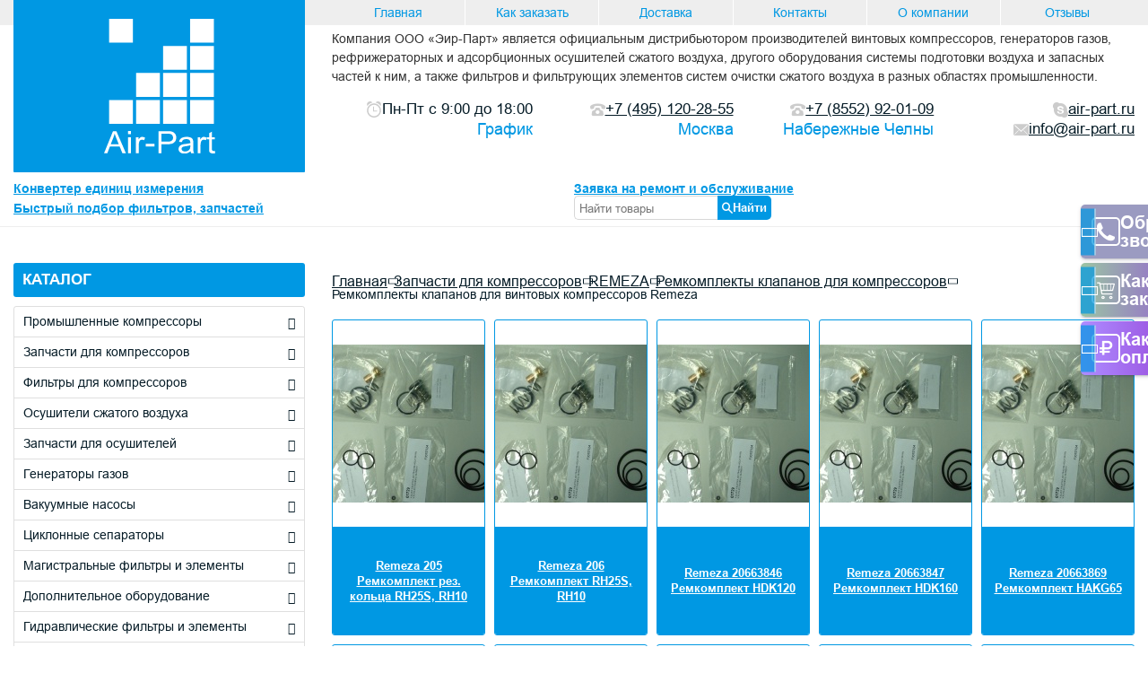

--- FILE ---
content_type: text/html; charset=utf-8
request_url: https://air-part.ru/category/remkomplekty-klapanov-dlya-vintovykh-kompressorov-remeza/
body_size: 8383
content:
<!DOCTYPE html>
<html lang="en">

<head>
	<title>Ремкомплекты клапанов для винтовых компрессоров Remeza</title>
	<meta charset="UTF-8">
	<link rel="stylesheet" href="/wa-data/public/shop/themes/airpart/css/style.min.css?_v=1.0.0.121">
	<link href="https://cdn.jsdelivr.net/gh/Alaev-Co/snowflakes/dist/snow.min.css" rel="stylesheet">
	<meta name="format-detection" content="telephone=no">
	<link rel="shortcut icon" href="/wa-data/public/shop/themes/airpart/img/icons/favicon.ico">
	<!-- <meta name="robots" content="noindex, nofollow"> -->
	<meta name="viewport" content="width=device-width, initial-scale=1">
    <meta name="Keywords" content="Ремкомплекты клапанов для винтовых компрессоров Remeza, Эир Парт" />
    <meta name="Description" content="" />
    <meta name="yandex-verification" content="ff9de38fadcb8be2" />
    <meta http-equiv="no-cache">
    <script type="text/javascript" src="/wa-content/js/jquery/jquery-1.11.1.min.js" ></script>
    <script type="text/javascript" src="/wa-content/js/jquery/jquery-migrate-1.2.1.min.js"></script>
	<meta name="mailru-domain" content="o4CeRYDtpTBbBogH" />
    </head>
<!-- //======================================================================================================================================================== -->

<body>
    <!-- Снежинки
    <script src="https://cdn.jsdelivr.net/gh/Alaev-Co/snowflakes/dist/Snow.min.js"></script>
    <script>
        new Snow ();
    </script>
    -->
	<div class="wrapper">
		<!-- //======================================================================================================================================================== -->
		<header class="header">
			<div class="header__main main-header">
				<div class="main-header__container">
					<a href="/" class="main-header__logo"><img src="/wa-data/public/shop/themes/airpart/img/icons/logo_test2.svg" alt="Logo"></a>
					<div class="main-header__content">
						<ul class="main-header__list">
							<li class="main-header__item"><a href="/" class="main-header__link">Главная</a></li>
							<li class="main-header__item"><a href="/kak-zakazat/" class="main-header__link">Как заказать</a></li>
							<li class="main-header__item"><a href="/dostavka/" class="main-header__link">Доставка</a></li>
							<li class="main-header__item"><a href="/kontakty/" class="main-header__link">Контакты</a></li>
							<li class="main-header__item"><a href="/o_kompaniy/" class="main-header__link">О компании</a></li>
							<li class="main-header__item"><a href="/reviews/" class="main-header__link">Отзывы</a></li>
						</ul>
						<div class="main-header__text heading__text">
							<p>Компания ООО «Эир-Парт» является официальным дистрибьютором производителей винтовых компрессоров, генераторов газов, рефрижераторных и адсорбционных осушителей сжатого воздуха, другого оборудования системы подготовки воздуха и запасных частей к ним, а также фильтров и фильтрующих элементов систем очистки сжатого воздуха в разных областях промышленности.</p>
						</div>
						<div class="main-header__items">
							<div class="main-header__item item-main-header">
								<div class="item-main-header__time"><img src="/wa-data/public/shop/themes/airpart/img/icons/time.svg" alt="Icon">Пн-Пт с 9:00 до 18:00</div>
								<h5 class="item-main-header__title">График</h5>
							</div>
							<div class="main-header__item item-main-header">
								<a href="tel:84951202855" class="item-main-header__link _icon-phone-old"><span>+7 (495) 120-28-55</span></a>
								<h5 class="item-main-header__title">Москва</h5>
							</div>
							<div class="main-header__item item-main-header">
								<a href="tel:78552920109" class="item-main-header__link _icon-phone-old"><span>+7 (8552) 92-01-09</span></a>
								<h5 class="item-main-header__title">Набережные Челны</h5>
							</div>
							<div class="main-header__item item-main-header">
								<a href="" class="item-main-header__link _icon-skype"><span>air-part.ru</span></a>
								<a href="mailto:info@air-part.ru" class="item-main-header__link _icon-message"><span>info@air-part.ru</span></a>
							</div>
						</div>
					</div>
				</div>
			</div>
			<div class="header__info info-header">
				<div class="info-header__container">
					<a href="/konverter-edinic-izmerenija/" class="info-header__link">Конвертер единиц измерения</a>
					
					<div id="repair_service" class="modal">
                      <div class="modal-dialog">
                        <div class="modal-content">
                          <div class="modal-header">
                            <h3 class="modal-title">Заявка на ремонт и обслуживание</h3>
                            <a href="#close" title="Close" class="close">×</a>
                          </div>
                          <div class="modal-body clear-user-agent-styles">    
                            <script src="/wa-apps/wforms/js/jquery.validate.min.js"></script>


<form class="wforms-form" id="wforms-form-5" method="post" enctype="multipart/form-data">
    <input type="hidden" name="wform_id" value="5">
                                                        <table class="form-fields" cellspacing="0" cellpadding="0" border="0">
	<tr>
	<td width="230px" valign="top">
		<table class="form-fields" cellspacing="0" cellpadding="0" border="0">
                                    <tr class="form-field">
                    <td class="field-name">
                                                    <span class="required"></span>
                                    
                    </td>
                    <td class="field-value">
                        <input class="required-field" placeholder="Что требуется: ремонт, сервис, диагностика" autocomplete="off" type="text" name="field_10" value="">
                        <p></p>
                    </td>
                </tr>
                                                <tr class="form-field">
                    <td class="field-name">
                                                    <span class="required"></span>
                                    
                    </td>
                    <td class="field-value">
                        <input class="required-field" placeholder="Ваша электронная почта" autocomplete="off" type="text" name="field_9" value="">
                        <p></p>
                    </td>
                </tr>
                                                <tr class="form-field">
                    <td class="field-name">
                                                    <span class="required"></span>
                                    
                    </td>
                    <td class="field-value">
                        <input class="required-field" placeholder="Ваш ИНН" autocomplete="off" type="text" name="field_24" value="">
                        <p></p>
                    </td>
                </tr>
                                                <tr class="form-field">
                    <td class="field-name">
                                                    <span class="required"></span>
                                    
                    </td>
                    <td class="field-value">
                        <input class="required-field" placeholder="Ваш номер телефона" autocomplete="off" type="text" name="field_25" value="">
                        <p></p>
                    </td>
                </tr>
                                        <tr class="form-field">
                <td class="field-name">
                    Код с картинки
                    <span class="required">*</span>
                </td>
                <td class="field-value">
                                            <div class="wa-captcha">
    <p>
        <img class="wa-captcha-img" src="/wforms/captcha.php?rid=17691170026972954a15a2c" alt="CAPTCHA" title="Обновить капчу (CAPTCHA)">
        <strong>&rarr;</strong>
        <input type="text" name="captcha" class="wa-captcha-input" autocomplete="off">
    </p>
    <p>
        <a href="#" class="wa-captcha-refresh">Обновить капчу (CAPTCHA)</a>
    </p>
    <script type="text/javascript">
        $(function () {
            $('div.wa-captcha .wa-captcha-img').on('load', function () {
                $(window).trigger('wa_captcha_loaded');
            });

            $('div.wa-captcha .wa-captcha-refresh, div.wa-captcha .wa-captcha-img').click(function () {
                var $wrapper = $(this).parents('div.wa-captcha'),
                    $input = $wrapper.find('.wa-captcha-input'),
                    $img = $wrapper.find('.wa-captcha-img'),
                    src = $img.attr('src');

                if ($img.length) {
                    $img.attr('src', src.replace(/\?.*$/, '?rid=' + Math.random()));
                    $img.one('load', function () {
                        $(window).trigger('wa_captcha_loaded');
                        $input.val('').focus();
                    });
                }

                return false;
            });
        });
    </script>
</div>
                                    </td>
            </tr>
        		</table>
	</td>
	<td valign="top"><input class="form-button" type="submit" value="Отправить"></td>
	</tr>
    </table>
    
    <div class="response"></div>
</form>

<script type="text/javascript">

    (function ($) {


        function wforms_ajax_submit(form) {
                form = $(form);
            var formData = new FormData(form[0]);
            form.find('.response').html('<i class="icon16 loading"></i>');
            $.ajax({
                type: 'POST',
                processData: false,
                contentType: false,
                url: '/wforms/',
                dataType: 'json',
                data: formData,
                success: function (data, textStatus, jqXHR) {
                    if (data.status == 'ok') {
                        form.find('.response').html(data.data).removeClass('wform-error').addClass('wform-success');
                    } else if (data.status == 'fail') {
                        form.find('.response').html(data.errors.join(' ')).removeClass('wform-success').addClass('wform-error');
                    }
                }
            });
            }


            $("#wforms-form-5").validate({
            rules: {
                terms: {
                    required: true
                }
            },
            messages: {
                terms: "Это поле обязательное для заполнения"
            },
            submitHandler: function (form) {
                wforms_ajax_submit(form);
            }
        });

        $('#wforms-form-5 .required-field').each(function () {
            $(this).rules('add', {
                required: true,
                messages: {
                    required: "Это поле обязательное для заполнения"
                }
            });
        });
    




    })(jQuery);
</script>

<style>
    .wform-error{
        color: red;
        font-weight: bold;
    }
    .wform-success{
        color: green;
        font-weight: bold;
    }
</style>

                          </div>
                        </div>
                      </div>
                    </div>
					<a href="#repair_service" class="info-header__link">Заявка на ремонт и обслуживание</a>
					
					<!--<a href="/category/servis/" class="info-header__hour">Выезд и ремонт 24/7</a>-->
				
					<div id="search_filter" class="modal">
                      <div class="modal-dialog">
                        <div class="modal-content">
                          <div class="modal-header">
                            <h3 class="modal-title">Быстрый подбор фильтров, запчастей</h3>
                            <a href="#close" title="Close" class="close">×</a>
                          </div>
                          <div class="modal-body clear-user-agent-styles">    
                            <script src="/wa-apps/wforms/js/jquery.validate.min.js"></script>


<form class="wforms-form" id="wforms-form-4" method="post" enctype="multipart/form-data">
    <input type="hidden" name="wform_id" value="4">
                                                        <table class="form-fields" cellspacing="0" cellpadding="0" border="0">
	<tr>
	<td width="230px" valign="top">
		<table class="form-fields" cellspacing="0" cellpadding="0" border="0">
                                    <tr class="form-field">
                    <td class="field-name">
                                                    <span class="required"></span>
                                    
                    </td>
                    <td class="field-value">
                        <input class="required-field" placeholder="Что требуется: название, артикул" autocomplete="off" type="text" name="field_5" value="">
                        <p></p>
                    </td>
                </tr>
                                                <tr class="form-field">
                    <td class="field-name">
                                                    <span class="required"></span>
                                    
                    </td>
                    <td class="field-value">
                        <input class="required-field" placeholder="Ваша электронная почта" autocomplete="off" type="text" name="field_6" value="">
                        <p></p>
                    </td>
                </tr>
                                                <tr class="form-field">
                    <td class="field-name">
                                                    <span class="required"></span>
                                    
                    </td>
                    <td class="field-value">
                        <input class="required-field" placeholder="Ваш ИНН" autocomplete="off" type="text" name="field_26" value="">
                        <p></p>
                    </td>
                </tr>
                                                <tr class="form-field">
                    <td class="field-name">
                                                    <span class="required"></span>
                                    
                    </td>
                    <td class="field-value">
                        <input class="required-field" placeholder="Ваш номер телефона" autocomplete="off" type="text" name="field_27" value="">
                        <p></p>
                    </td>
                </tr>
                                        <tr class="form-field">
                <td class="field-name">
                    Код с картинки
                    <span class="required">*</span>
                </td>
                <td class="field-value">
                                            <div class="wa-captcha">
    <p>
        <img class="wa-captcha-img" src="/wforms/captcha.php?rid=17691170026972954a16422" alt="CAPTCHA" title="Обновить капчу (CAPTCHA)">
        <strong>&rarr;</strong>
        <input type="text" name="captcha" class="wa-captcha-input" autocomplete="off">
    </p>
    <p>
        <a href="#" class="wa-captcha-refresh">Обновить капчу (CAPTCHA)</a>
    </p>
    <script type="text/javascript">
        $(function () {
            $('div.wa-captcha .wa-captcha-img').on('load', function () {
                $(window).trigger('wa_captcha_loaded');
            });

            $('div.wa-captcha .wa-captcha-refresh, div.wa-captcha .wa-captcha-img').click(function () {
                var $wrapper = $(this).parents('div.wa-captcha'),
                    $input = $wrapper.find('.wa-captcha-input'),
                    $img = $wrapper.find('.wa-captcha-img'),
                    src = $img.attr('src');

                if ($img.length) {
                    $img.attr('src', src.replace(/\?.*$/, '?rid=' + Math.random()));
                    $img.one('load', function () {
                        $(window).trigger('wa_captcha_loaded');
                        $input.val('').focus();
                    });
                }

                return false;
            });
        });
    </script>
</div>
                                    </td>
            </tr>
        		</table>
	</td>
	<td valign="top"><input class="form-button" type="submit" value="Отправить"></td>
	</tr>
    </table>
    
    <div class="response"></div>
</form>

<script type="text/javascript">

    (function ($) {


        function wforms_ajax_submit(form) {
                form = $(form);
            var formData = new FormData(form[0]);
            form.find('.response').html('<i class="icon16 loading"></i>');
            $.ajax({
                type: 'POST',
                processData: false,
                contentType: false,
                url: '/wforms/',
                dataType: 'json',
                data: formData,
                success: function (data, textStatus, jqXHR) {
                    if (data.status == 'ok') {
                        form.find('.response').html(data.data).removeClass('wform-error').addClass('wform-success');
                    } else if (data.status == 'fail') {
                        form.find('.response').html(data.errors.join(' ')).removeClass('wform-success').addClass('wform-error');
                    }
                }
            });
            }


            $("#wforms-form-4").validate({
            rules: {
                terms: {
                    required: true
                }
            },
            messages: {
                terms: "Это поле обязательное для заполнения"
            },
            submitHandler: function (form) {
                wforms_ajax_submit(form);
            }
        });

        $('#wforms-form-4 .required-field').each(function () {
            $(this).rules('add', {
                required: true,
                messages: {
                    required: "Это поле обязательное для заполнения"
                }
            });
        });
    




    })(jQuery);
</script>

<style>
    .wform-error{
        color: red;
        font-weight: bold;
    }
    .wform-success{
        color: green;
        font-weight: bold;
    }
</style>

                          </div>
                        </div>
                      </div>
                    </div>
					<a href="#search_filter" class="info-header__link">Быстрый подбор фильтров, запчастей</a>
					
            		<form method="get" action="/search/" class="search">
					    <label for="#" class="info-header__label">
                            <input id="search" class="searchstring" type="search" name="query"  placeholder="Найти товары">
						    <button type="submit" class="info-header__button _icon-search">Найти</button>
					    </label>
                    </form>
				</div>
			</div>
		</header>
		<!-- //======================================================================================================================================================== -->
		<main class="page">
			<!-- $=-=-=-=-=-=-=-=-=-=-=-=-=-=-=-=-=-=-=-=-=-=-=-=-=-=-=-=-=-=-=-=-=-> -->
			<!-- Fixed -->
			<nav class="fixed">
				<li class="fixed__item fixed__item--01 _icon-arrow-min">
			    <div id="call" class="modal">
                      <div class="modal-dialog">
                        <div class="modal-content">
                          <div class="modal-header">
                            <h3 class="modal-title">Заказать обратный звонок</h3>
                            <a href="#close" title="Close" class="close">×</a>
                          </div>
                          <div class="modal-body clear-user-agent-styles">    
                            <script src="/wa-apps/wforms/js/jquery.validate.min.js"></script>


<form class="wforms-form" id="wforms-form-8" method="post" enctype="multipart/form-data">
    <input type="hidden" name="wform_id" value="8">
                    <table class="form-fields" cellspacing="0" cellpadding="0" border="0">
	<tr>
	<td width="230px" valign="top">
		<table class="form-fields" cellspacing="0" cellpadding="0" border="0">
                                    <tr class="form-field">
                    <td class="field-name">
                                                    <span class="required"></span>
                                    
                    </td>
                    <td class="field-value">
                        <input class="required-field" placeholder="Ваш телефон" autocomplete="off" type="text" name="field_22" value="">
                        <p></p>
                    </td>
                </tr>
                                        <tr class="form-field">
                <td class="field-name">
                    Код с картинки
                    <span class="required">*</span>
                </td>
                <td class="field-value">
                                            <div class="wa-captcha">
    <p>
        <img class="wa-captcha-img" src="/wforms/captcha.php?rid=17691170026972954a167b0" alt="CAPTCHA" title="Обновить капчу (CAPTCHA)">
        <strong>&rarr;</strong>
        <input type="text" name="captcha" class="wa-captcha-input" autocomplete="off">
    </p>
    <p>
        <a href="#" class="wa-captcha-refresh">Обновить капчу (CAPTCHA)</a>
    </p>
    <script type="text/javascript">
        $(function () {
            $('div.wa-captcha .wa-captcha-img').on('load', function () {
                $(window).trigger('wa_captcha_loaded');
            });

            $('div.wa-captcha .wa-captcha-refresh, div.wa-captcha .wa-captcha-img').click(function () {
                var $wrapper = $(this).parents('div.wa-captcha'),
                    $input = $wrapper.find('.wa-captcha-input'),
                    $img = $wrapper.find('.wa-captcha-img'),
                    src = $img.attr('src');

                if ($img.length) {
                    $img.attr('src', src.replace(/\?.*$/, '?rid=' + Math.random()));
                    $img.one('load', function () {
                        $(window).trigger('wa_captcha_loaded');
                        $input.val('').focus();
                    });
                }

                return false;
            });
        });
    </script>
</div>
                                    </td>
            </tr>
        		</table>
	</td>
	<td valign="top"><input class="form-button" type="submit" value="Отправить"></td>
	</tr>
    </table>
    
    <div class="response"></div>
</form>

<script type="text/javascript">

    (function ($) {


        function wforms_ajax_submit(form) {
                form = $(form);
            var formData = new FormData(form[0]);
            form.find('.response').html('<i class="icon16 loading"></i>');
            $.ajax({
                type: 'POST',
                processData: false,
                contentType: false,
                url: '/wforms/',
                dataType: 'json',
                data: formData,
                success: function (data, textStatus, jqXHR) {
                    if (data.status == 'ok') {
                        form.find('.response').html(data.data).removeClass('wform-error').addClass('wform-success');
                    } else if (data.status == 'fail') {
                        form.find('.response').html(data.errors.join(' ')).removeClass('wform-success').addClass('wform-error');
                    }
                }
            });
            }


            $("#wforms-form-8").validate({
            rules: {
                terms: {
                    required: true
                }
            },
            messages: {
                terms: "Это поле обязательное для заполнения"
            },
            submitHandler: function (form) {
                wforms_ajax_submit(form);
            }
        });

        $('#wforms-form-8 .required-field').each(function () {
            $(this).rules('add', {
                required: true,
                messages: {
                    required: "Это поле обязательное для заполнения"
                }
            });
        });
    




    })(jQuery);
</script>

<style>
    .wform-error{
        color: red;
        font-weight: bold;
    }
    .wform-success{
        color: green;
        font-weight: bold;
    }
</style>

                          </div>
                        </div>
                      </div>
                    </div>
                <a href="#call" class="fixed__link _icon-phone">Обратный <br> звонок</a></li>
				<li class="fixed__item fixed__item--02 _icon-arrow-min"><a href="/kak-zakazat/" class="fixed__link _icon-cart-order">Как сделать <br> заказ</a></li>
				<li class="fixed__item fixed__item--03 _icon-arrow-min"><a href="/dostavka/" class="fixed__link _icon-ruble">Как <br> оплатить</a></li>
			</nav>
			<!-- $=-=-=-=-=-=-=-=-=-=-=-=-=-=-=-=-=-=-=-=-=-=-=-=-=-=-=-=-=-=-=-=-=-> -->
									<!-- Catalog -->
			<section class="catalog">
				<div class="catalog__container">
					<div data-spollers="767.98" class="catalog__spollers spollers-catalog">
					    
					     						
						<div class="spollers-catalog__item">
							<button type="button" data-spoller class="spollers-catalog__title _icon-arrow-min">КАТАЛОГ</button>
							<div class="spollers-catalog__body body-spollers-catalog">
								<div data-spollers class="body-spollers-catalog__spollers spollers-body-spoller">
							        									<div class="spollers-body-spoller__item">
									    <button type="button" data-spoller class="spollers-body-spoller__title _icon-arrow-min">
									        <a href="/category/promyshlennye-kompressory/">Промышленные компрессоры</a>
									    </button>
									</div>
                                    									<div class="spollers-body-spoller__item">
									    <button type="button" data-spoller class="spollers-body-spoller__title _icon-arrow-min">
									        <a href="/category/zapchasti-dlya-kompressorov/">Запчасти для компрессоров</a>
									    </button>
									</div>
                                    									<div class="spollers-body-spoller__item">
									    <button type="button" data-spoller class="spollers-body-spoller__title _icon-arrow-min">
									        <a href="/category/dlja-kompressorov/">Фильтры для компрессоров</a>
									    </button>
									</div>
                                    									<div class="spollers-body-spoller__item">
									    <button type="button" data-spoller class="spollers-body-spoller__title _icon-arrow-min">
									        <a href="/category/dlja-osushitelej/">Осушители сжатого воздуха</a>
									    </button>
									</div>
                                    									<div class="spollers-body-spoller__item">
									    <button type="button" data-spoller class="spollers-body-spoller__title _icon-arrow-min">
									        <a href="/category/zapchasti-dlya-osushiteley/">Запчасти для осушителей</a>
									    </button>
									</div>
                                    									<div class="spollers-body-spoller__item">
									    <button type="button" data-spoller class="spollers-body-spoller__title _icon-arrow-min">
									        <a href="/category/generatori-gazov/">Генераторы газов</a>
									    </button>
									</div>
                                    									<div class="spollers-body-spoller__item">
									    <button type="button" data-spoller class="spollers-body-spoller__title _icon-arrow-min">
									        <a href="/category/vakuumnye-nasosy/">Вакуумные насосы</a>
									    </button>
									</div>
                                    									<div class="spollers-body-spoller__item">
									    <button type="button" data-spoller class="spollers-body-spoller__title _icon-arrow-min">
									        <a href="/category/ciklonnye-separatory/">Циклонные сепараторы</a>
									    </button>
									</div>
                                    									<div class="spollers-body-spoller__item">
									    <button type="button" data-spoller class="spollers-body-spoller__title _icon-arrow-min">
									        <a href="/category/dlja-magistralnyh-filtrov/">Магистральные фильтры и элементы</a>
									    </button>
									</div>
                                    									<div class="spollers-body-spoller__item">
									    <button type="button" data-spoller class="spollers-body-spoller__title _icon-arrow-min">
									        <a href="/category/vspomogatelnoe-oborudovanie/">Дополнительное оборудование</a>
									    </button>
									</div>
                                    									<div class="spollers-body-spoller__item">
									    <button type="button" data-spoller class="spollers-body-spoller__title _icon-arrow-min">
									        <a href="/category/gidravlika/">Гидравлические фильтры и элементы</a>
									    </button>
									</div>
                                    									<div class="spollers-body-spoller__item">
									    <button type="button" data-spoller class="spollers-body-spoller__title _icon-arrow-min">
									        <a href="/category/maslo/">Компрессорное масло</a>
									    </button>
									</div>
                                    									<div class="spollers-body-spoller__item">
									    <button type="button" data-spoller class="spollers-body-spoller__title _icon-arrow-min">
									        <a href="/category/kondensatootvodchiki/">Конденсатоотводчики</a>
									    </button>
									</div>
                                    									<div class="spollers-body-spoller__item">
									    <button type="button" data-spoller class="spollers-body-spoller__title _icon-arrow-min">
									        <a href="/category/podobrat-filtr/">Подобрать фильтр по габаритам</a>
									    </button>
									</div>
                                    									<div class="spollers-body-spoller__item">
									    <button type="button" data-spoller class="spollers-body-spoller__title _icon-arrow-min">
									        <a href="/category/adsorbent/">Адсорбент для осушителей</a>
									    </button>
									</div>
                                    									<div class="spollers-body-spoller__item">
									    <button type="button" data-spoller class="spollers-body-spoller__title _icon-arrow-min">
									        <a href="/category/filtracija-parker/">Фильтрация Parker</a>
									    </button>
									</div>
                                    									<div class="spollers-body-spoller__item">
									    <button type="button" data-spoller class="spollers-body-spoller__title _icon-arrow-min">
									        <a href="/category/separatory-vody-i-masla/">Разделение конденсата</a>
									    </button>
									</div>
                                    									<div class="spollers-body-spoller__item">
									    <button type="button" data-spoller class="spollers-body-spoller__title _icon-arrow-min">
									        <a href="/category/turbokompressory/">Турбокомпрессоры</a>
									    </button>
									</div>
                                    									<div class="spollers-body-spoller__item">
									    <button type="button" data-spoller class="spollers-body-spoller__title _icon-arrow-min">
									        <a href="/category/kip-pnevmatika-klapana-diskovye-zatvory-pnevmoprivody/">КИП, пневматика, клапана, дисковые затворы (пневмоприводы)</a>
									    </button>
									</div>
                                    									<div class="spollers-body-spoller__item">
									    <button type="button" data-spoller class="spollers-body-spoller__title _icon-arrow-min">
									        <a href="/category/dizelnye-generatory/">Дизельные генераторы</a>
									    </button>
									</div>
                                    									<div class="spollers-body-spoller__item">
									    <button type="button" data-spoller class="spollers-body-spoller__title _icon-arrow-min">
									        <a href="/category/dookhladiteli-okhladiteli-szhatogo-vozdukha/">Доохладители/охладители сжатого воздуха</a>
									    </button>
									</div>
                                    									<div class="spollers-body-spoller__item">
									    <button type="button" data-spoller class="spollers-body-spoller__title _icon-arrow-min">
									        <a href="/category/ugolnye-kolonny/">Угольные колонны</a>
									    </button>
									</div>
                                    									<div class="spollers-body-spoller__item">
									    <button type="button" data-spoller class="spollers-body-spoller__title _icon-arrow-min">
									        <a href="/category/spectehnika/">Спецтехника</a>
									    </button>
									</div>
                                    									<div class="spollers-body-spoller__item">
									    <button type="button" data-spoller class="spollers-body-spoller__title _icon-arrow-min">
									        <a href="/category/promyshlennaya-ventilyatsiya/">Промышленная вентиляция</a>
									    </button>
									</div>
                                    									<div class="spollers-body-spoller__item">
									    <button type="button" data-spoller class="spollers-body-spoller__title _icon-arrow-min">
									        <a href="/category/nasosnoe-oborudovanie/">Насосное оборудование</a>
									    </button>
									</div>
                                    									<div class="spollers-body-spoller__item">
									    <button type="button" data-spoller class="spollers-body-spoller__title _icon-arrow-min">
									        <a href="/category/meditsinskoe-oborudovanie-drager/">Медицинское оборудование Drager</a>
									    </button>
									</div>
                                    									<div class="spollers-body-spoller__item">
									    <button type="button" data-spoller class="spollers-body-spoller__title _icon-arrow-min">
									        <a href="/category/poleznaya-informatsiya/">Полезная информация</a>
									    </button>
									</div>
                                    									<div class="spollers-body-spoller__item">
									    <button type="button" data-spoller class="spollers-body-spoller__title _icon-arrow-min">
									        <a href="/category/servis/">Ремонт и обслуживание компрессорного оборудования</a>
									    </button>
									</div>
                                    								</div>
							</div>
						</div>
					</div>
					<div class="catalog__body body-catalog">
						<nav class="body-catalog__breadcrums breadcrums">
							<li class="breadcrums__item"><a href="/" class="breadcrums__link">Главная</a></li>
                                                                                                <span class="_icon-arrow-min"></span> <li class="breadcrums__item"><a href="/category/zapchasti-dlya-kompressorov/" class="breadcrums__link">Запчасти для компрессоров</a></li>
                                                                    <span class="_icon-arrow-min"></span> <li class="breadcrums__item"><a href="/category/zapchasti-dlya-kompressorov-remeza/" class="breadcrums__link">REMEZA</a></li>
                                                                    <span class="_icon-arrow-min"></span> <li class="breadcrums__item"><a href="/category/remkomplekty-klapanov-dlja-kompressorov/" class="breadcrums__link">Ремкомплекты клапанов для компрессоров</a></li>
                                                                                         <span class="_icon-arrow-min"></span> Ремкомплекты клапанов для винтовых компрессоров Remeza
						</nav>
						<nav class="order__body order-body">
							<div class="order-body__heading heading">
								<!-- plugin hook: 'frontend_header' -->
                                
                                      
                                					<!--Вывод подкатегорий-->

<!--Вывод товаров-->
    <div class="body-catalog__items">
    	<a href="/product/remkomplekt-rez-koltca-rh25s-rh10-remeza-205/" class="body-catalog__item item-body-catalog">
		<div class="item-body-catalog__image">  
            <img itemprop="image" alt="Remeza 205 Ремкомплект рез. кольца RH25S, RH10" title="Remeza 205 Ремкомплект рез. кольца RH25S, RH10" src="/wa-data/public/shop/products/50/88/518850/images/488027/488027.200.jpg">
		</div>
		<div class="item-body-catalog__title">Remeza 205 Ремкомплект рез. кольца RH25S, RH10</div>
	</a>
    	<a href="/product/remkomplekt-rh25s-rh10-remeza-206/" class="body-catalog__item item-body-catalog">
		<div class="item-body-catalog__image">  
            <img itemprop="image" alt="Remeza 206 Ремкомплект RH25S, RH10" title="Remeza 206 Ремкомплект RH25S, RH10" src="/wa-data/public/shop/products/51/88/518851/images/488028/488028.200.jpg">
		</div>
		<div class="item-body-catalog__title">Remeza 206 Ремкомплект RH25S, RH10</div>
	</a>
    	<a href="/product/remkomplekt-hdk120-remeza-20663846/" class="body-catalog__item item-body-catalog">
		<div class="item-body-catalog__image">  
            <img itemprop="image" alt="Remeza 20663846 Ремкомплект HDK120" title="Remeza 20663846 Ремкомплект HDK120" src="/wa-data/public/shop/products/59/88/518859/images/488036/488036.200.jpg">
		</div>
		<div class="item-body-catalog__title">Remeza 20663846 Ремкомплект HDK120</div>
	</a>
    	<a href="/product/remkomplekt-hdk160-remeza-20663847/" class="body-catalog__item item-body-catalog">
		<div class="item-body-catalog__image">  
            <img itemprop="image" alt="Remeza 20663847 Ремкомплект HDK160" title="Remeza 20663847 Ремкомплект HDK160" src="/wa-data/public/shop/products/60/88/518860/images/488037/488037.200.jpg">
		</div>
		<div class="item-body-catalog__title">Remeza 20663847 Ремкомплект HDK160</div>
	</a>
    	<a href="/product/remkomplekt-hakg65-remeza-20663869/" class="body-catalog__item item-body-catalog">
		<div class="item-body-catalog__image">  
            <img itemprop="image" alt="Remeza 20663869 Ремкомплект HAKG65" title="Remeza 20663869 Ремкомплект HAKG65" src="/wa-data/public/shop/products/57/88/518857/images/488034/488034.200.jpg">
		</div>
		<div class="item-body-catalog__title">Remeza 20663869 Ремкомплект HAKG65</div>
	</a>
    	<a href="/product/remkomplekt-g10-remeza-2200010/" class="body-catalog__item item-body-catalog">
		<div class="item-body-catalog__image">  
            <img itemprop="image" alt="Remeza 2200010 Ремкомплект G10" title="Remeza 2200010 Ремкомплект G10" src="/wa-data/public/shop/products/61/88/518861/images/488038/488038.200.jpg">
		</div>
		<div class="item-body-catalog__title">Remeza 2200010 Ремкомплект G10</div>
	</a>
    	<a href="/product/remkomplekt-g40-remeza-2200350/" class="body-catalog__item item-body-catalog">
		<div class="item-body-catalog__image">  
            <img itemprop="image" alt="Remeza 2200350 Ремкомплект G40" title="Remeza 2200350 Ремкомплект G40" src="/wa-data/public/shop/products/62/88/518862/images/488039/488039.200.jpg">
		</div>
		<div class="item-body-catalog__title">Remeza 2200350 Ремкомплект G40</div>
	</a>
    	<a href="/product/remkomplekt-g25f-remeza-2201150/" class="body-catalog__item item-body-catalog">
		<div class="item-body-catalog__image">  
            <img itemprop="image" alt="Remeza 2201150 Ремкомплект G25F" title="Remeza 2201150 Ремкомплект G25F" src="/wa-data/public/shop/products/63/88/518863/images/488040/488040.200.jpg">
		</div>
		<div class="item-body-catalog__title">Remeza 2201150 Ремкомплект G25F</div>
	</a>
    	<a href="/product/remkomplekt-g35f-remeza-2201250/" class="body-catalog__item item-body-catalog">
		<div class="item-body-catalog__image">  
            <img itemprop="image" alt="Remeza 2201250 Ремкомплект G35F" title="Remeza 2201250 Ремкомплект G35F" src="/wa-data/public/shop/products/64/88/518864/images/488041/488041.200.jpg">
		</div>
		<div class="item-body-catalog__title">Remeza 2201250 Ремкомплект G35F</div>
	</a>
    	<a href="/product/remkomplekt-g55r-remeza-2201460/" class="body-catalog__item item-body-catalog">
		<div class="item-body-catalog__image">  
            <img itemprop="image" alt="Remeza 2201460 Ремкомплект G55R" title="Remeza 2201460 Ремкомплект G55R" src="/wa-data/public/shop/products/65/88/518865/images/488042/488042.200.jpg">
		</div>
		<div class="item-body-catalog__title">Remeza 2201460 Ремкомплект G55R</div>
	</a>
    	<a href="/product/pnevmotcilindr-zaed-40-remeza-23562330/" class="body-catalog__item item-body-catalog">
		<div class="item-body-catalog__image">  
            <img itemprop="image" alt="Remeza 23562330 Пневмоцилиндр ZAED 40" title="Remeza 23562330 Пневмоцилиндр ZAED 40" src="/wa-data/public/shop/products/66/88/518866/images/488043/488043.200.jpg">
		</div>
		<div class="item-body-catalog__title">Remeza 23562330 Пневмоцилиндр ZAED 40</div>
	</a>
    	<a href="/product/remkomplekt-m32-m39-remeza-2700595/" class="body-catalog__item item-body-catalog">
		<div class="item-body-catalog__image">  
            <img itemprop="image" alt="Remeza 2700595 Ремкомплект M32-M39" title="Remeza 2700595 Ремкомплект M32-M39" src="/wa-data/public/shop/products/67/88/518867/images/488044/488044.200.jpg">
		</div>
		<div class="item-body-catalog__title">Remeza 2700595 Ремкомплект M32-M39</div>
	</a>
    	<a href="/product/remkomplekt-vtft3571-remeza-2701290/" class="body-catalog__item item-body-catalog">
		<div class="item-body-catalog__image">  
            <img itemprop="image" alt="Remeza 2701290 Ремкомплект VTFT35/71" title="Remeza 2701290 Ремкомплект VTFT35/71" src="/wa-data/public/shop/products/68/88/518868/images/488045/488045.200.jpg">
		</div>
		<div class="item-body-catalog__title">Remeza 2701290 Ремкомплект VTFT35/71</div>
	</a>
    	<a href="/product/remkomplekt-vtft4571-remeza-2701490/" class="body-catalog__item item-body-catalog">
		<div class="item-body-catalog__image">  
            <img itemprop="image" alt="Remeza 2701490 Ремкомплект VTFT45/71" title="Remeza 2701490 Ремкомплект VTFT45/71" src="/wa-data/public/shop/products/69/88/518869/images/488046/488046.200.jpg">
		</div>
		<div class="item-body-catalog__title">Remeza 2701490 Ремкомплект VTFT45/71</div>
	</a>
    	<a href="/product/remkomplekt-vd2m40f-remeza-2702795/" class="body-catalog__item item-body-catalog">
		<div class="item-body-catalog__image">  
            <img itemprop="image" alt="Remeza 2702795 Ремкомплект VD2M40F" title="Remeza 2702795 Ремкомплект VD2M40F" src="/wa-data/public/shop/products/70/88/518870/images/488047/488047.200.jpg">
		</div>
		<div class="item-body-catalog__title">Remeza 2702795 Ремкомплект VD2M40F</div>
	</a>
    	<a href="/product/remkomplekt-rh10e-remeza-6000180/" class="body-catalog__item item-body-catalog">
		<div class="item-body-catalog__image">  
            <img itemprop="image" alt="Remeza 6000180 Ремкомплект RH10E" title="Remeza 6000180 Ремкомплект RH10E" src="/wa-data/public/shop/products/49/88/518849/images/488026/488026.200.jpg">
		</div>
		<div class="item-body-catalog__title">Remeza 6000180 Ремкомплект RH10E</div>
	</a>
    	<a href="/product/remkomplekt-rh25s-remeza-6000280/" class="body-catalog__item item-body-catalog">
		<div class="item-body-catalog__image">  
            <img itemprop="image" alt="Remeza 6000280 Ремкомплект RH25S" title="Remeza 6000280 Ремкомплект RH25S" src="/wa-data/public/shop/products/52/88/518852/images/488029/488029.200.jpg">
		</div>
		<div class="item-body-catalog__title">Remeza 6000280 Ремкомплект RH25S</div>
	</a>
    	<a href="/product/remkomplekt-rv60e-remeza-6200160/" class="body-catalog__item item-body-catalog">
		<div class="item-body-catalog__image">  
            <img itemprop="image" alt="Remeza 6200160 Ремкомплект RВ60E" title="Remeza 6200160 Ремкомплект RВ60E" src="/wa-data/public/shop/products/53/88/518853/images/488030/488030.200.jpg">
		</div>
		<div class="item-body-catalog__title">Remeza 6200160 Ремкомплект RВ60E</div>
	</a>
    	<a href="/product/remkomplekt-rv80e-remeza-6200360/" class="body-catalog__item item-body-catalog">
		<div class="item-body-catalog__image">  
            <img itemprop="image" alt="Remeza 6200360 Ремкомплект RВ80E" title="Remeza 6200360 Ремкомплект RВ80E" src="/wa-data/public/shop/products/54/88/518854/images/488031/488031.200.jpg">
		</div>
		<div class="item-body-catalog__title">Remeza 6200360 Ремкомплект RВ80E</div>
	</a>
    	<a href="/product/remkomplekt-rb90erb115erb140e-remeza-6200560/" class="body-catalog__item item-body-catalog">
		<div class="item-body-catalog__image">  
            <img itemprop="image" alt="Remeza 6200560 Ремкомплект RB90E,RB115E,RB140E" title="Remeza 6200560 Ремкомплект RB90E,RB115E,RB140E" src="/wa-data/public/shop/products/55/88/518855/images/488032/488032.200.jpg">
		</div>
		<div class="item-body-catalog__title">Remeza 6200560 Ремкомплект RB90E,RB115E,RB140E</div>
	</a>
    	<a href="/product/remkomplekt-hdk85-remeza-90663845/" class="body-catalog__item item-body-catalog">
		<div class="item-body-catalog__image">  
            <img itemprop="image" alt="Remeza 90663845 Ремкомплект HDK85" title="Remeza 90663845 Ремкомплект HDK85" src="/wa-data/public/shop/products/58/88/518858/images/488035/488035.200.jpg">
		</div>
		<div class="item-body-catalog__title">Remeza 90663845 Ремкомплект HDK85</div>
	</a>
    	<a href="/product/remkomplekt-hakg40-remeza-90663867/" class="body-catalog__item item-body-catalog">
		<div class="item-body-catalog__image">  
            <img itemprop="image" alt="Remeza 90663867 Ремкомплект HAKG40" title="Remeza 90663867 Ремкомплект HAKG40" src="/wa-data/public/shop/products/56/88/518856/images/488033/488033.200.jpg">
		</div>
		<div class="item-body-catalog__title">Remeza 90663867 Ремкомплект HAKG40</div>
	</a>
    </div>
<div class="clear-both" style="margin-top:1.8rem"></div>
<div class="block lazyloading-paging">
    
</div>
    

<!--Описание-->
<div style="height:0.875rem"></div>
<!--Стат текст для страниц-->
<div style="border-bottom:0.0625rem solid #eee; margin-top:1.875rem; margin-bottom:1.875rem"></div>
<div class="body-product__contacts contacts-product">
	<h3>Наши контакты:</h3>
	<div class="contacts-product__info">
		<div class="contacts-product__contact">тел: <a href="tel:84951202855">+7 (495) 120-28-55</a></div>
		<div class="contacts-product__contact">почта: <a href="mailto:info@air-part.ru">info@air-part.ru</a></div>
	</div>
</div>
<div class="body-product__trust trust-product">
	<h3>Почему Вы можете нам доверять!</h3>
	<p class="trust-product__text text">
		1. Мы подберем нужный вам товар. <br> 2. Постоянное наличие товара на складе. <br> 3. Оперативная и компетентная помощь нашим клиентам. <br> 4. Работаем по безналичному расчету. <br> 5. Доставка по России.</p>
</div>
                                
                                <!-- plugin hook: 'frontend_footer' -->
                                
                                <style>
    #toTop {
        position:fixed;
        z-index:9999;
        bottom:10px;
        left:10px;
        background: #4097dd;
        border: 1px solid #CCCCCC;
        padding: 5px;
        cursor: pointer;
        color: #ffffff;
        width:80px;
        height: 40px;
        text-align: center;
        opacity: 0.8;
        font-size: 36px; 
        border-radius:5px;
        -webkit-border-radius:5px;
        -moz-border-radius:5px;
        -khtml-border-radius:5px;
        display: block;
    }

</style>
<script>
    jQuery(document).ready(function() {
        var IE = '\v' == 'v';
        jQuery("#toTop").hide();
        jQuery(function() {
            jQuery(window).scroll(function() {
                if (!IE) {
                    if (jQuery(this).scrollTop() > 100) {
                        jQuery('#toTop').fadeIn();
                    } else {
                        jQuery('#toTop').fadeOut();
                    }
                }
                else {
                    if (jQuery(this).scrollTop() > 100) {
                        jQuery('#toTop').show();
                    } else {
                        jQuery('#toTop').hide();
                    }
                }
            });
            jQuery('#toTop').click(function() {
                jQuery('body,html').animate({
                    scrollTop: 0
                }, 800);
                return false;
            });
        });
    });

</script>
<span id="toTop">
            &uarr;
    </span>
							</div>
						</nav>
					</div>
				</div>
			</section>
			<!-- $=-=-=-=-=-=-=-=-=-=-=-=-=-=-=-=-=-=-=-=-=-=-=-=-=-=-=-=-=-=-=-=-=-> -->
					</main>
		<!-- //======================================================================================================================================================== -->
		<footer class="footer">
			<div class="footer__container">
				<div class="footer__main main-footer">
					<div class="main-footer__copy">© Air-Part <br> Все права защищены</div>
					<div class="main-footer__socials">
						<a href="https://vk.com/airpart" target="_blank" class="main-footer__social _icon-vk"></a>
					</div>
				</div>
				<div class="footer__content content-footer">
					<ul class="content-footer__list">
						<li class="content-footer__item"><a href="/o_kompaniy" class="content-footer__link">О компании</a></li>
						<li class="content-footer__item"><a href="/kak-zakazat" class="content-footer__link">Как заказать</a></li>
						<li class="content-footer__item"><a href="/dostavka" class="content-footer__link">Доставка</a></li>
						<li class="content-footer__item"><a href="/kontakty" class="content-footer__link">Контакты</a></li>
						<li class="content-footer__item"><a href="/reviews" class="content-footer__link">Отзывы</a></li>
						<li class="content-footer__item"><a href="/rabota-u-nas" class="content-footer__link">Работа у нас</a></li>
					</ul>
					<div class="content-footer__bottom">
						<div class="content-footer__info">
							<p>Московская область, г.о. Котельники, г. Котельники, ш. Дзержинское, д. 2, этаж 4, помещ. 401</p>
							<span>Телефон: <a href="tel:84951202855">+7 (495) 120-28-55</a> (многоканальный)</span>
							<span>Почта: <a href="mailto:info@air-part.ru">info@air-part.ru</a></span>
						</div>
						<div class="content-footer__rate" style="background:#fff">
						    
						    <!-- Yandex.Metrika informer -->
                            <a href="https://metrika.yandex.ru/stat/?id=22755796&amp;from=informer"
                            target="_blank" rel="nofollow"><img src="https://informer.yandex.ru/informer/22755796/3_0_EEF0F2FF_CED0D2FF_0_pageviews"
                            style="width:88px; height:31px; border:0;" alt="Яндекс.Метрика" title="Яндекс.Метрика: данные за сегодня (просмотры, визиты и уникальные посетители)" class="ym-advanced-informer" data-cid="22755796" data-lang="ru" /></a>
                            <!-- /Yandex.Metrika informer -->
                            
                            <!-- Yandex.Metrika counter -->
                            <script type="text/javascript" >
                               (function(m,e,t,r,i,k,a){m[i]=m[i]||function(){(m[i].a=m[i].a||[]).push(arguments)};
                               m[i].l=1*new Date();k=e.createElement(t),a=e.getElementsByTagName(t)[0],k.async=1,k.src=r,a.parentNode.insertBefore(k,a)})
                               (window, document, "script", "https://mc.yandex.ru/metrika/tag.js", "ym");
                            
                               ym(22755796, "init", {
                                    clickmap:true,
                                    trackLinks:true,
                                    accurateTrackBounce:true,
                                    webvisor:true
                               });
                            </script>
                            <noscript><div><img src="https://mc.yandex.ru/watch/22755796" style="position:absolute; left:-9999px;" alt="" /></div></noscript>
                            <!-- /Yandex.Metrika counter -->
                            
						</div>
					</div>
				</div>
			</div>
		</footer>
		<!-- //======================================================================================================================================================== -->
	</div>
	<script src="/wa-data/public/shop/themes/airpart/js/app.min.js?_v=1.0.0.121"></script>
</body>

</html>

--- FILE ---
content_type: image/svg+xml
request_url: https://air-part.ru/wa-data/public/shop/themes/airpart/img/icons/logo_test2.svg
body_size: 1398
content:
<?xml version="1.0" encoding="UTF-8"?>
<svg id="_Слой_1" data-name="Слой 1" xmlns="http://www.w3.org/2000/svg" viewBox="0 0 79.46 96.02">
  <defs>
    <style>
      .cls-1 {
        fill-rule: evenodd;
      }

      .cls-1, .cls-2 {
        fill: #fff;
      }
    </style>
  </defs>
  <polygon class="cls-1" points="3.62 57.87 20.62 57.87 20.62 74.87 3.62 74.87 3.62 57.87 3.62 57.87"/>
  <polygon class="cls-1" points="22.91 57.87 39.91 57.87 39.91 74.87 22.91 74.87 22.91 57.87 22.91 57.87"/>
  <polygon class="cls-1" points="22.91 38.58 39.91 38.58 39.91 55.58 22.91 55.58 22.91 38.58 22.91 38.58"/>
  <polygon class="cls-1" points="3.62 0 20.62 0 20.62 17 3.62 17 3.62 0 3.62 0"/>
  <polygon class="cls-1" points="42.2 57.87 59.2 57.87 59.2 74.87 42.2 74.87 42.2 57.87 42.2 57.87"/>
  <polygon class="cls-1" points="42.2 38.58 59.2 38.58 59.2 55.58 42.2 55.58 42.2 38.58 42.2 38.58"/>
  <polygon class="cls-1" points="42.2 19.29 59.2 19.29 59.2 36.29 42.2 36.29 42.2 19.29 42.2 19.29"/>
  <polygon class="cls-1" points="61.49 57.87 78.49 57.87 78.49 74.87 61.49 74.87 61.49 57.87 61.49 57.87"/>
  <polygon class="cls-1" points="61.49 38.58 78.49 38.58 78.49 55.58 61.49 55.58 61.49 38.58 61.49 38.58"/>
  <polygon class="cls-1" points="61.49 19.29 78.49 19.29 78.49 36.29 61.49 36.29 61.49 19.29 61.49 19.29"/>
  <polygon class="cls-1" points="61.49 0 78.49 0 78.49 17 61.49 17 61.49 0 61.49 0"/>
  <path class="cls-2" d="M0,95.76l6.42-15.75h2.38l6.84,15.75h-2.52l-1.95-4.77h-6.99l-1.83,4.77H0ZM4.82,89.29h5.67l-1.75-4.36c-.53-1.32-.93-2.41-1.18-3.27-.21,1.01-.51,2.01-.9,3.01l-1.84,4.62h0ZM17.16,82.23v-2.23h2.05v2.23h-2.05ZM17.16,95.76v-11.41h2.05v11.41h-2.05ZM22.78,95.76v-11.41h1.84v1.73c.47-.81.91-1.34,1.31-1.6.4-.26.84-.39,1.32-.39.69,0,1.39.21,2.11.62l-.71,1.8c-.5-.28-1-.42-1.5-.42-.45,0-.85.13-1.21.38-.36.26-.61.61-.76,1.06-.23.69-.34,1.44-.34,2.26v5.97h-2.05ZM29.78,91.03v-1.94h6.31v1.94h-6.31ZM38.85,95.76v-15.75h6.3c1.11,0,1.96.05,2.54.15.82.13,1.51.37,2.07.74.55.36,1,.87,1.34,1.52.34.65.51,1.37.51,2.15,0,1.34-.45,2.48-1.35,3.4-.91.92-2.54,1.39-4.9,1.39h-4.29v6.4h-2.21ZM41.06,87.5h4.32c1.43,0,2.44-.25,3.04-.75.6-.5.9-1.21.9-2.12,0-.66-.17-1.22-.53-1.69-.35-.47-.82-.78-1.4-.93-.37-.09-1.06-.14-2.06-.14h-4.28v5.63h0ZM61.82,94.35c-.76.61-1.49,1.04-2.19,1.29-.7.25-1.46.37-2.26.37-1.33,0-2.35-.3-3.07-.92-.71-.61-1.07-1.4-1.07-2.35,0-.56.13-1.07.4-1.53.27-.46.62-.83,1.06-1.11.44-.28.93-.49,1.48-.63.4-.1,1.01-.2,1.82-.29,1.66-.19,2.88-.41,3.66-.67,0-.26.01-.43.01-.5,0-.79-.19-1.35-.58-1.66-.52-.44-1.3-.66-2.33-.66-.96,0-1.68.16-2.14.48-.46.32-.8.88-1.02,1.69l-2-.26c.18-.81.48-1.46.9-1.96.42-.5,1.02-.88,1.81-1.15.79-.27,1.7-.4,2.75-.4s1.87.12,2.52.34c.65.23,1.12.52,1.43.87.3.35.51.78.64,1.32.07.33.1.92.1,1.78v2.58c0,1.8.04,2.94.13,3.41.09.48.26.94.52,1.37h-2.14c-.21-.4-.35-.87-.41-1.41h0ZM61.65,90.03c-.75.29-1.86.53-3.35.73-.84.11-1.44.24-1.79.39-.35.14-.62.35-.81.63-.19.27-.29.58-.29.92,0,.52.21.95.62,1.29.41.34,1.02.51,1.82.51s1.49-.16,2.11-.49c.61-.33,1.07-.77,1.36-1.34.22-.44.33-1.08.33-1.93v-.71h0ZM66.89,95.76v-11.41h1.84v1.73c.47-.81.91-1.34,1.31-1.6.4-.26.84-.39,1.32-.39.69,0,1.39.21,2.11.62l-.71,1.8c-.5-.28-1-.42-1.5-.42-.45,0-.85.13-1.21.38-.36.26-.61.61-.76,1.06-.23.69-.34,1.44-.34,2.26v5.97h-2.05ZM79.16,94.03l.3,1.71c-.58.11-1.09.17-1.55.17-.75,0-1.32-.11-1.74-.33-.41-.22-.7-.51-.86-.88-.17-.36-.25-1.12-.25-2.28v-6.56h-1.51v-1.5h1.51v-2.83l2.04-1.16v3.99h2.06v1.5h-2.06v6.67c0,.55.04.91.11,1.06.07.16.19.28.35.38.16.09.4.14.7.14.23,0,.53-.03.9-.08h0Z"/>
</svg>